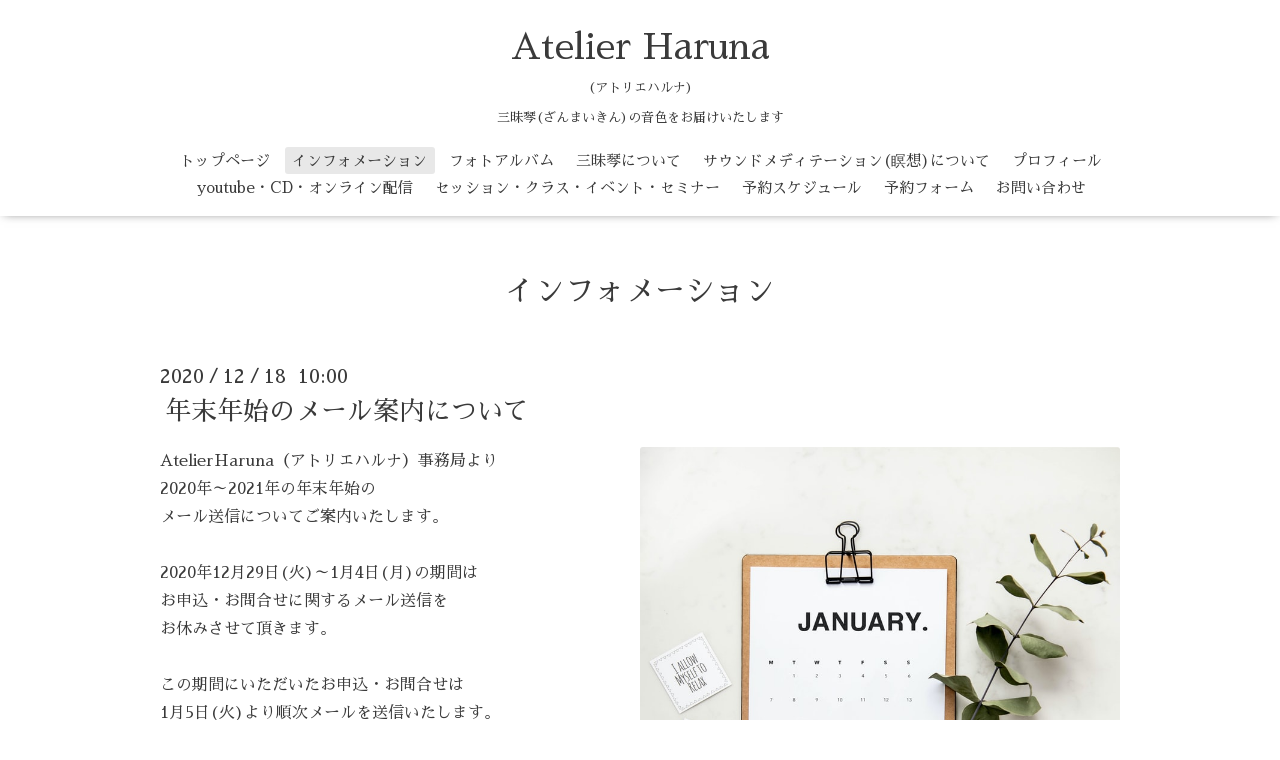

--- FILE ---
content_type: text/html; charset=utf-8
request_url: https://atelier-haruna.com/info/2020-12
body_size: 2492
content:
<!DOCTYPE html>

<!--[if IE 9 ]><html lang="ja" class="ie9"><![endif]-->
<!--[if (gt IE 9)|!(IE)]><!--><html lang="ja"><!--<![endif]-->
<head>
  <!-- Oneplate: ver.201709290000 -->
  <meta charset="utf-8" />
  <title>インフォメーション &gt; 2020-12 - Atelier Haruna</title>
  <meta name="viewport" content="width=device-width,initial-scale=1.0,minimum-scale=1.0">

  <meta name="description" content="インフォメーション &gt; 2020-12 | (アトリエハルナ)

三昧琴(ざんまいきん)の音色をお届けいたします">
  <meta name="keywords" content="Atelier Haruna">

  <meta property="og:title" content="Atelier Haruna">
  <meta property="og:image" content="">
  <meta property="og:site_name" content="Atelier Haruna">
  
  <link rel="alternate" type="application/rss+xml" title="Atelier Haruna / RSS" href="/feed.rss">
  <link rel="stylesheet" href="//fonts.googleapis.com/css?family=Questrial">
  <link rel="stylesheet" href="/style.css?546300-1574420339">
  <link rel="stylesheet" href="/css/font-awesome/css/font-awesome.min.css">
  <link rel="stylesheet" href="/assets/slick/slick.css">

  <script src="/assets/jquery/jquery-1.9.1.min.js"></script>
  <script src="/js/tooltip.js"></script>
  <script src="/assets/clipsquareimage/jquery.clipsquareimage.js"></script>
</head>
<body id="info">

  <div class="totop">
    <i class="button fa fa-angle-up"></i>
  </div>

  <div id="container">

    <!-- #header -->
    <div id="header" class="cd-header">
      <div class="inner">

      <div class="element shop_tel" data-shoptel="">
        <div>
          <i class="fa fa-phone-square"></i>&nbsp;
        </div>
      </div>

      <h1 class="element logo">
        <a class="shop_sitename" href="https://atelier-haruna.com">Atelier Haruna</a>
      </h1>

      <div class="element site_description">
        <span>(アトリエハルナ)<br />
<br />
三昧琴(ざんまいきん)の音色をお届けいたします</span>
      </div>

      <div class="element navi pc">
        <ul class="navi_list">
          
          <li class="navi_top">
            <a href="/" >トップページ</a>
          </li>
          
          <li class="navi_info active">
            <a href="/info" >インフォメーション</a><ul class="sub_navi">
<li><a href='/info/2022-12'>2022-12（1）</a></li>
<li><a href='/info/2022-03'>2022-03（1）</a></li>
<li><a href='/info/2022-01'>2022-01（1）</a></li>
<li><a href='/info/2021-09'>2021-09（1）</a></li>
<li><a href='/info/2021-02'>2021-02（2）</a></li>
<li><a href='/info/2020-12' class='active'>2020-12（1）</a></li>
<li><a href='/info/2020-11'>2020-11（1）</a></li>
<li><a href='/info/2020-04'>2020-04（1）</a></li>
<li><a href='/info/2020-03'>2020-03（1）</a></li>
<li><a href='/info/2020-02'>2020-02（1）</a></li>
<li><a href='/info/2019-12'>2019-12（5）</a></li>
<li><a href='/info/2019-11'>2019-11（2）</a></li>
</ul>

          </li>
          
          <li class="navi_photo">
            <a href="/photo" >フォトアルバム</a>
          </li>
          
          <li class="navi_free free_215994">
            <a href="/free/instrument" >三昧琴について</a>
          </li>
          
          <li class="navi_free free_216112">
            <a href="/free/soundmeditation" >サウンドメディテーション(瞑想)について</a>
          </li>
          
          <li class="navi_staff">
            <a href="/staff" >プロフィール</a>
          </li>
          
          <li class="navi_free free_216035">
            <a href="/free/sound" >youtube・CD・オンライン配信</a>
          </li>
          
          <li class="navi_menu">
            <a href="/menu" >セッション・クラス・イベント・セミナー</a>
          </li>
          
          <li class="navi_free free_216011">
            <a href="/free/schedule" >予約スケジュール</a>
          </li>
          
          <li class="navi_links links_44406">
            <a href="https://form.run/@atelierharuna-reserve" target="_blank">予約フォーム</a>
          </li>
          
          <li class="navi_contact">
            <a href="/contact" >お問い合わせ</a>
          </li>
          
        </ul>
      </div>
      <!-- /#navi -->

      </div>
      <!-- /.inner -->

      <div class="navi mobile"></div>

      <div id="button_navi">
        <div class="navi_trigger cd-primary-nav-trigger">
          <i class="fa fa-navicon"></i>
        </div>
      </div>

    </div>
    <!-- /#header -->

    <div id="content">

<!-- CONTENT ----------------------------------------------------------------------- -->






<!----------------------------------------------
ページ：インフォメーション
---------------------------------------------->
<div class="inner">

  <h2 class="page_title">
    <span>インフォメーション</span>
  </h2>

  <!-- .autopagerize_page_element -->
  <div class="autopagerize_page_element">

    
    <!-- .article -->
    <div class="article">

      <div class="date">
        2020<span> / </span>12<span> / </span>18&nbsp;&nbsp;10:00
      </div>

      <div class="body">
        <h3 class="article_title">
          <a href="/info/3667447">年末年始のメール案内について</a>
        </h3>

        <div class="photo">
          <img src='//cdn.goope.jp/90286/201222170423-5fe1a8873286b.jpg' alt='年末年始のメール案内について'/>
        </div>

        <div class="textfield">
          <p>AtelierHaruna（アトリエハルナ）事務局より<br />2020年～2021年の年末年始の<br />メール送信についてご案内いたします。<br /><br />2020年12月29日(火)～1月4日(月)の期間は<br />お申込・お問合せに関するメール送信を<br />お休みさせて頂きます。<br /><br />この期間にいただいたお申込・お問合せは<br />1月5日(火)より順次メールを送信いたします。<br /><br /><br /></p>
        </div>
      </div>

    </div>
    <!-- /.article -->
    

  </div>
  <!-- /.autopagerize_page_element -->

</div>
<!-- /.inner -->




























<!-- CONTENT ----------------------------------------------------------------------- -->

    </div>
    <!-- /#content -->


    
    <div class="autopagerize_insert_before"></div>

    <div class="pager">
      <div class="inner">
        <div>
           <a href="/info/2020-12" class='chk'>1</a>
        </div>
      </div>
    </div>
    


    <div class="gadgets">
      <div class="inner">
      </div>
    </div>

    <div class="sidebar">
      <div class="inner">

        <div class="block today_area">
          <h3>Schedule</h3>
          <dl>
            <dt class="today_title">
              2026.01.19 Monday
            </dt>
            
          </dl>
        </div>

        <div class="block counter_area">
          <h3>Counter</h3>
          <div>Today: <span class="num">56</span></div>
          <div>Yesterday: <span class="num">87</span></div>
          <div>Total: <span class="num">160516</span></div>
        </div>

        <div class="block qr_area">
          <h3>Mobile</h3>
          <img src="//r.goope.jp/qr/atelier-haruna"width="100" height="100" />
        </div>

      </div>
    </div>

    <div class="social">
      <div class="inner"></div>
    </div>

    <div id="footer">
        <div class="inner">

          <div class="social_icons">
            

            
            <a href="https://www.facebook.com/Samadhibowl.haruna" target="_blank">
              <span class="icon-facebook"></span>
            </a>
            

            
          </div>

          <div class="shop_name">
            <a href="https://atelier-haruna.com">Atelier Haruna</a>
          </div>

          

          <div class="copyright">
            &copy;2026 <a href="https://atelier-haruna.com">Atelier Haruna</a>. All Rights Reserved.
          </div>

          <div>
            <div class="powered">
              Powered by <a class="link_color_02" href="https://goope.jp/">グーペ</a> /
              <a class="link_color_02" href="https://admin.goope.jp/">Admin</a>
            </div>

            <div class="shop_rss">
              <span>/ </span><a href="/feed.rss">RSS</a>
            </div>
          </div>

        </div>
    </div>

  </div>
  <!-- /#container -->

  <script src="/assets/colorbox/jquery.colorbox-min.js"></script>
  <script src="/assets/slick/slick.js"></script>
  <script src="/assets/lineup/jquery-lineup.min.js"></script>
  <script src="/assets/tile/tile.js"></script>
  <script src="/js/theme_oneplate/init.js"></script>
</body>
</html>
